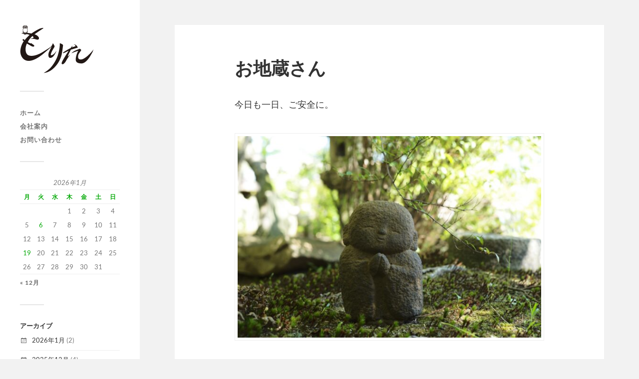

--- FILE ---
content_type: text/html; charset=UTF-8
request_url: https://kei-gallery-morita.com/material/%E3%81%8A%E5%9C%B0%E8%94%B5%E3%81%95%E3%82%93-24/
body_size: 8706
content:
<!DOCTYPE html><html class="no-js" dir="ltr" lang="ja"><head profile="http://gmpg.org/xfn/11"><meta http-equiv="Content-Type" content="text/html; charset=UTF-8" /><meta name="viewport" content="width=device-width, initial-scale=1.0, maximum-scale=1.0, user-scalable=no" ><meta name="msapplication-square70x70logo" content="/site-tile-70x70.png"><meta name="msapplication-square150x150logo" content="/site-tile-150x150.png"><meta name="msapplication-wide310x150logo" content="/site-tile-310x150.png"><meta name="msapplication-square310x310logo" content="/site-tile-310x310.png"><meta name="msapplication-TileColor" content="#0078d7"><link rel="shortcut icon" type="image/vnd.microsoft.icon" href="/favicon.ico"><link rel="icon" type="image/vnd.microsoft.icon" href="/favicon.ico"><link rel="apple-touch-icon" sizes="57x57" href="/apple-touch-icon-57x57.png"><link rel="apple-touch-icon" sizes="60x60" href="/apple-touch-icon-60x60.png"><link rel="apple-touch-icon" sizes="72x72" href="/apple-touch-icon-72x72.png"><link rel="apple-touch-icon" sizes="76x76" href="/apple-touch-icon-76x76.png"><link rel="apple-touch-icon" sizes="114x114" href="/apple-touch-icon-114x114.png"><link rel="apple-touch-icon" sizes="120x120" href="/apple-touch-icon-120x120.png"><link rel="apple-touch-icon" sizes="144x144" href="/apple-touch-icon-144x144.png"><link rel="apple-touch-icon" sizes="152x152" href="/apple-touch-icon-152x152.png"><link rel="apple-touch-icon" sizes="180x180" href="/apple-touch-icon-180x180.png"><link rel="icon" type="image/png" sizes="36x36" href="/android-chrome-36x36.png"><link rel="icon" type="image/png" sizes="48x48" href="/android-chrome-48x48.png"><link rel="icon" type="image/png" sizes="72x72" href="/android-chrome-72x72.png"><link rel="icon" type="image/png" sizes="96x96" href="/android-chrome-96x96.png"><link rel="icon" type="image/png" sizes="128x128" href="/android-chrome-128x128.png"><link rel="icon" type="image/png" sizes="144x144" href="/android-chrome-144x144.png"><link rel="icon" type="image/png" sizes="152x152" href="/android-chrome-152x152.png"><link rel="icon" type="image/png" sizes="192x192" href="/android-chrome-192x192.png"><link rel="icon" type="image/png" sizes="256x256" href="/android-chrome-256x256.png"><link rel="icon" type="image/png" sizes="384x384" href="/android-chrome-384x384.png"><link rel="icon" type="image/png" sizes="512x512" href="/android-chrome-512x512.png"><link rel="icon" type="image/png" sizes="36x36" href="/icon-36x36.png"><link rel="icon" type="image/png" sizes="48x48" href="/icon-48x48.png"><link rel="icon" type="image/png" sizes="72x72" href="/icon-72x72.png"><link rel="icon" type="image/png" sizes="96x96" href="/icon-96x96.png"><link rel="icon" type="image/png" sizes="128x128" href="/icon-128x128.png"><link rel="icon" type="image/png" sizes="144x144" href="/icon-144x144.png"><link rel="icon" type="image/png" sizes="152x152" href="/icon-152x152.png"><link rel="icon" type="image/png" sizes="160x160" href="/icon-160x160.png"><link rel="icon" type="image/png" sizes="192x192" href="/icon-192x192.png"><link rel="icon" type="image/png" sizes="196x196" href="/icon-196x196.png"><link rel="icon" type="image/png" sizes="256x256" href="/icon-256x256.png"><link rel="icon" type="image/png" sizes="384x384" href="/icon-384x384.png"><link rel="icon" type="image/png" sizes="512x512" href="/icon-512x512.png"><link rel="icon" type="image/png" sizes="16x16" href="/icon-16x16.png"><link rel="icon" type="image/png" sizes="24x24" href="/icon-24x24.png"><link rel="icon" type="image/png" sizes="32x32" href="/icon-32x32.png"><link rel="manifest" href="/manifest.json"><link media="all" href="https://kei-gallery-morita.com/wp-content/cache/autoptimize/css/autoptimize_68a049b0bc449d95da64500b1fa078ce.css" rel="stylesheet"><link media="screen" href="https://kei-gallery-morita.com/wp-content/cache/autoptimize/css/autoptimize_00df71b5809d374b00ce03791ac8fac1.css" rel="stylesheet"><title>お地蔵さん | 景ギャラリーのもりた</title><meta name="robots" content="max-image-preview:large" /><meta name="author" content="morita"/><link rel="canonical" href="https://kei-gallery-morita.com/material/%e3%81%8a%e5%9c%b0%e8%94%b5%e3%81%95%e3%82%93-24/" /><meta name="generator" content="All in One SEO (AIOSEO) 4.7.8" /> <script type="application/ld+json" class="aioseo-schema">{"@context":"https:\/\/schema.org","@graph":[{"@type":"Article","@id":"https:\/\/kei-gallery-morita.com\/material\/%e3%81%8a%e5%9c%b0%e8%94%b5%e3%81%95%e3%82%93-24\/#article","name":"\u304a\u5730\u8535\u3055\u3093 | \u666f\u30ae\u30e3\u30e9\u30ea\u30fc\u306e\u3082\u308a\u305f","headline":"\u304a\u5730\u8535\u3055\u3093","author":{"@id":"https:\/\/kei-gallery-morita.com\/author\/morita\/#author"},"publisher":{"@id":"https:\/\/kei-gallery-morita.com\/#organization"},"image":{"@type":"ImageObject","url":"https:\/\/kei-gallery-morita.com\/wp-content\/uploads\/2022\/08\/L1002051_copy_1600x1064.jpg","width":1600,"height":1064},"datePublished":"2022-08-05T11:58:08+09:00","dateModified":"2022-08-05T11:59:15+09:00","inLanguage":"ja","mainEntityOfPage":{"@id":"https:\/\/kei-gallery-morita.com\/material\/%e3%81%8a%e5%9c%b0%e8%94%b5%e3%81%95%e3%82%93-24\/#webpage"},"isPartOf":{"@id":"https:\/\/kei-gallery-morita.com\/material\/%e3%81%8a%e5%9c%b0%e8%94%b5%e3%81%95%e3%82%93-24\/#webpage"},"articleSection":"\u5ead\u306e\u7d20\u6750"},{"@type":"BreadcrumbList","@id":"https:\/\/kei-gallery-morita.com\/material\/%e3%81%8a%e5%9c%b0%e8%94%b5%e3%81%95%e3%82%93-24\/#breadcrumblist","itemListElement":[{"@type":"ListItem","@id":"https:\/\/kei-gallery-morita.com\/#listItem","position":1,"name":"\u5bb6","item":"https:\/\/kei-gallery-morita.com\/","nextItem":{"@type":"ListItem","@id":"https:\/\/kei-gallery-morita.com\/category\/material\/#listItem","name":"\u5ead\u306e\u7d20\u6750"}},{"@type":"ListItem","@id":"https:\/\/kei-gallery-morita.com\/category\/material\/#listItem","position":2,"name":"\u5ead\u306e\u7d20\u6750","item":"https:\/\/kei-gallery-morita.com\/category\/material\/","nextItem":{"@type":"ListItem","@id":"https:\/\/kei-gallery-morita.com\/material\/%e3%81%8a%e5%9c%b0%e8%94%b5%e3%81%95%e3%82%93-24\/#listItem","name":"\u304a\u5730\u8535\u3055\u3093"},"previousItem":{"@type":"ListItem","@id":"https:\/\/kei-gallery-morita.com\/#listItem","name":"\u5bb6"}},{"@type":"ListItem","@id":"https:\/\/kei-gallery-morita.com\/material\/%e3%81%8a%e5%9c%b0%e8%94%b5%e3%81%95%e3%82%93-24\/#listItem","position":3,"name":"\u304a\u5730\u8535\u3055\u3093","previousItem":{"@type":"ListItem","@id":"https:\/\/kei-gallery-morita.com\/category\/material\/#listItem","name":"\u5ead\u306e\u7d20\u6750"}}]},{"@type":"Organization","@id":"https:\/\/kei-gallery-morita.com\/#organization","name":"\u666f\u30ae\u30e3\u30e9\u30ea\u30fc\u306e\u3082\u308a\u305f","description":"\u798f\u5ca1\u770c\u4e45\u7559\u7c73\u5e02\u3067\u30ac\u30fc\u30c7\u30cb\u30f3\u30b0\u7528\u54c1\u306a\u3069\u3092\u5c55\u793a\u8ca9\u58f2\u3057\u3066\u3044\u307e\u3059\u3002","url":"https:\/\/kei-gallery-morita.com\/"},{"@type":"Person","@id":"https:\/\/kei-gallery-morita.com\/author\/morita\/#author","url":"https:\/\/kei-gallery-morita.com\/author\/morita\/","name":"morita","image":{"@type":"ImageObject","@id":"https:\/\/kei-gallery-morita.com\/material\/%e3%81%8a%e5%9c%b0%e8%94%b5%e3%81%95%e3%82%93-24\/#authorImage","url":"https:\/\/secure.gravatar.com\/avatar\/1636296c6f95a9d6c11b488ea766972e?s=96&d=mm&r=g","width":96,"height":96,"caption":"morita"}},{"@type":"WebPage","@id":"https:\/\/kei-gallery-morita.com\/material\/%e3%81%8a%e5%9c%b0%e8%94%b5%e3%81%95%e3%82%93-24\/#webpage","url":"https:\/\/kei-gallery-morita.com\/material\/%e3%81%8a%e5%9c%b0%e8%94%b5%e3%81%95%e3%82%93-24\/","name":"\u304a\u5730\u8535\u3055\u3093 | \u666f\u30ae\u30e3\u30e9\u30ea\u30fc\u306e\u3082\u308a\u305f","inLanguage":"ja","isPartOf":{"@id":"https:\/\/kei-gallery-morita.com\/#website"},"breadcrumb":{"@id":"https:\/\/kei-gallery-morita.com\/material\/%e3%81%8a%e5%9c%b0%e8%94%b5%e3%81%95%e3%82%93-24\/#breadcrumblist"},"author":{"@id":"https:\/\/kei-gallery-morita.com\/author\/morita\/#author"},"creator":{"@id":"https:\/\/kei-gallery-morita.com\/author\/morita\/#author"},"image":{"@type":"ImageObject","url":"https:\/\/kei-gallery-morita.com\/wp-content\/uploads\/2022\/08\/L1002051_copy_1600x1064.jpg","@id":"https:\/\/kei-gallery-morita.com\/material\/%e3%81%8a%e5%9c%b0%e8%94%b5%e3%81%95%e3%82%93-24\/#mainImage","width":1600,"height":1064},"primaryImageOfPage":{"@id":"https:\/\/kei-gallery-morita.com\/material\/%e3%81%8a%e5%9c%b0%e8%94%b5%e3%81%95%e3%82%93-24\/#mainImage"},"datePublished":"2022-08-05T11:58:08+09:00","dateModified":"2022-08-05T11:59:15+09:00"},{"@type":"WebSite","@id":"https:\/\/kei-gallery-morita.com\/#website","url":"https:\/\/kei-gallery-morita.com\/","name":"\u666f\u30ae\u30e3\u30e9\u30ea\u30fc\u306e\u3082\u308a\u305f","description":"\u798f\u5ca1\u770c\u4e45\u7559\u7c73\u5e02\u3067\u30ac\u30fc\u30c7\u30cb\u30f3\u30b0\u7528\u54c1\u306a\u3069\u3092\u5c55\u793a\u8ca9\u58f2\u3057\u3066\u3044\u307e\u3059\u3002","inLanguage":"ja","publisher":{"@id":"https:\/\/kei-gallery-morita.com\/#organization"}}]}</script>  <script>document.documentElement.className = document.documentElement.className.replace("no-js","js");</script> <link rel="alternate" type="application/rss+xml" title="景ギャラリーのもりた &raquo; フィード" href="https://kei-gallery-morita.com/feed/" /><link rel="alternate" type="application/rss+xml" title="景ギャラリーのもりた &raquo; コメントフィード" href="https://kei-gallery-morita.com/comments/feed/" /> <script type="text/javascript">window._wpemojiSettings = {"baseUrl":"https:\/\/s.w.org\/images\/core\/emoji\/15.0.3\/72x72\/","ext":".png","svgUrl":"https:\/\/s.w.org\/images\/core\/emoji\/15.0.3\/svg\/","svgExt":".svg","source":{"concatemoji":"https:\/\/kei-gallery-morita.com\/wp-includes\/js\/wp-emoji-release.min.js?ver=6.7.4"}};
/*! This file is auto-generated */
!function(i,n){var o,s,e;function c(e){try{var t={supportTests:e,timestamp:(new Date).valueOf()};sessionStorage.setItem(o,JSON.stringify(t))}catch(e){}}function p(e,t,n){e.clearRect(0,0,e.canvas.width,e.canvas.height),e.fillText(t,0,0);var t=new Uint32Array(e.getImageData(0,0,e.canvas.width,e.canvas.height).data),r=(e.clearRect(0,0,e.canvas.width,e.canvas.height),e.fillText(n,0,0),new Uint32Array(e.getImageData(0,0,e.canvas.width,e.canvas.height).data));return t.every(function(e,t){return e===r[t]})}function u(e,t,n){switch(t){case"flag":return n(e,"\ud83c\udff3\ufe0f\u200d\u26a7\ufe0f","\ud83c\udff3\ufe0f\u200b\u26a7\ufe0f")?!1:!n(e,"\ud83c\uddfa\ud83c\uddf3","\ud83c\uddfa\u200b\ud83c\uddf3")&&!n(e,"\ud83c\udff4\udb40\udc67\udb40\udc62\udb40\udc65\udb40\udc6e\udb40\udc67\udb40\udc7f","\ud83c\udff4\u200b\udb40\udc67\u200b\udb40\udc62\u200b\udb40\udc65\u200b\udb40\udc6e\u200b\udb40\udc67\u200b\udb40\udc7f");case"emoji":return!n(e,"\ud83d\udc26\u200d\u2b1b","\ud83d\udc26\u200b\u2b1b")}return!1}function f(e,t,n){var r="undefined"!=typeof WorkerGlobalScope&&self instanceof WorkerGlobalScope?new OffscreenCanvas(300,150):i.createElement("canvas"),a=r.getContext("2d",{willReadFrequently:!0}),o=(a.textBaseline="top",a.font="600 32px Arial",{});return e.forEach(function(e){o[e]=t(a,e,n)}),o}function t(e){var t=i.createElement("script");t.src=e,t.defer=!0,i.head.appendChild(t)}"undefined"!=typeof Promise&&(o="wpEmojiSettingsSupports",s=["flag","emoji"],n.supports={everything:!0,everythingExceptFlag:!0},e=new Promise(function(e){i.addEventListener("DOMContentLoaded",e,{once:!0})}),new Promise(function(t){var n=function(){try{var e=JSON.parse(sessionStorage.getItem(o));if("object"==typeof e&&"number"==typeof e.timestamp&&(new Date).valueOf()<e.timestamp+604800&&"object"==typeof e.supportTests)return e.supportTests}catch(e){}return null}();if(!n){if("undefined"!=typeof Worker&&"undefined"!=typeof OffscreenCanvas&&"undefined"!=typeof URL&&URL.createObjectURL&&"undefined"!=typeof Blob)try{var e="postMessage("+f.toString()+"("+[JSON.stringify(s),u.toString(),p.toString()].join(",")+"));",r=new Blob([e],{type:"text/javascript"}),a=new Worker(URL.createObjectURL(r),{name:"wpTestEmojiSupports"});return void(a.onmessage=function(e){c(n=e.data),a.terminate(),t(n)})}catch(e){}c(n=f(s,u,p))}t(n)}).then(function(e){for(var t in e)n.supports[t]=e[t],n.supports.everything=n.supports.everything&&n.supports[t],"flag"!==t&&(n.supports.everythingExceptFlag=n.supports.everythingExceptFlag&&n.supports[t]);n.supports.everythingExceptFlag=n.supports.everythingExceptFlag&&!n.supports.flag,n.DOMReady=!1,n.readyCallback=function(){n.DOMReady=!0}}).then(function(){return e}).then(function(){var e;n.supports.everything||(n.readyCallback(),(e=n.source||{}).concatemoji?t(e.concatemoji):e.wpemoji&&e.twemoji&&(t(e.twemoji),t(e.wpemoji)))}))}((window,document),window._wpemojiSettings);</script> <script type="text/javascript" src="https://kei-gallery-morita.com/wp-includes/js/jquery/jquery.min.js?ver=3.7.1" id="jquery-core-js"></script> <link rel="https://api.w.org/" href="https://kei-gallery-morita.com/wp-json/" /><link rel="alternate" title="JSON" type="application/json" href="https://kei-gallery-morita.com/wp-json/wp/v2/posts/8060" /><link rel="EditURI" type="application/rsd+xml" title="RSD" href="https://kei-gallery-morita.com/xmlrpc.php?rsd" /><meta name="generator" content="WordPress 6.7.4" /><link rel='shortlink' href='https://kei-gallery-morita.com/?p=8060' /><link rel="alternate" title="oEmbed (JSON)" type="application/json+oembed" href="https://kei-gallery-morita.com/wp-json/oembed/1.0/embed?url=https%3A%2F%2Fkei-gallery-morita.com%2Fmaterial%2F%25e3%2581%258a%25e5%259c%25b0%25e8%2594%25b5%25e3%2581%2595%25e3%2582%2593-24%2F" /><link rel="alternate" title="oEmbed (XML)" type="text/xml+oembed" href="https://kei-gallery-morita.com/wp-json/oembed/1.0/embed?url=https%3A%2F%2Fkei-gallery-morita.com%2Fmaterial%2F%25e3%2581%258a%25e5%259c%25b0%25e8%2594%25b5%25e3%2581%2595%25e3%2582%2593-24%2F&#038;format=xml" /></head><body data-rsssl=1 class="post-template-default single single-post postid-8060 single-format-standard wp-is-not-mobile"> <a class="skip-link button" href="#site-content">本文にジャンプ</a><div class="mobile-navigation"><ul class="mobile-menu"><li id="menu-item-23" class="menu-item menu-item-type-custom menu-item-object-custom menu-item-home menu-item-23"><a href="https://kei-gallery-morita.com/">ホーム</a></li><li id="menu-item-25" class="menu-item menu-item-type-post_type menu-item-object-page menu-item-25"><a href="https://kei-gallery-morita.com/company/">会社案内</a></li><li id="menu-item-26" class="menu-item menu-item-type-post_type menu-item-object-page menu-item-26"><a href="https://kei-gallery-morita.com/contact/">お問い合わせ</a></li></ul></div><div class="sidebar"><div class="blog-logo"> <a href="https://kei-gallery-morita.com/" rel="home"> <noscript><img src="https://kei-gallery-morita.com/wp-content/uploads/2020/01/copy-morita-rogo1-1.png" /></noscript><img class="lazyload" src='data:image/svg+xml,%3Csvg%20xmlns=%22http://www.w3.org/2000/svg%22%20viewBox=%220%200%20210%20140%22%3E%3C/svg%3E' data-src="https://kei-gallery-morita.com/wp-content/uploads/2020/01/copy-morita-rogo1-1.png" /> </a> <span class="screen-reader-text">景ギャラリーのもりた</span></div> <button type="button" class="nav-toggle"><div class="bars"><div class="bar"></div><div class="bar"></div><div class="bar"></div></div><p> <span class="menu">メニュー</span> <span class="close">閉じる</span></p> </button><ul class="main-menu"><li id="menu-item-23" class="menu-item menu-item-type-custom menu-item-object-custom menu-item-home menu-item-23"><a href="https://kei-gallery-morita.com/">ホーム</a></li><li id="menu-item-25" class="menu-item menu-item-type-post_type menu-item-object-page menu-item-25"><a href="https://kei-gallery-morita.com/company/">会社案内</a></li><li id="menu-item-26" class="menu-item menu-item-type-post_type menu-item-object-page menu-item-26"><a href="https://kei-gallery-morita.com/contact/">お問い合わせ</a></li></ul><div class="widgets"><div id="calendar-2" class="widget widget_calendar"><div class="widget-content clear"><div id="calendar_wrap" class="calendar_wrap"><table id="wp-calendar" class="wp-calendar-table"><caption>2026年1月</caption><thead><tr><th scope="col" title="月曜日">月</th><th scope="col" title="火曜日">火</th><th scope="col" title="水曜日">水</th><th scope="col" title="木曜日">木</th><th scope="col" title="金曜日">金</th><th scope="col" title="土曜日">土</th><th scope="col" title="日曜日">日</th></tr></thead><tbody><tr><td colspan="3" class="pad">&nbsp;</td><td>1</td><td>2</td><td>3</td><td>4</td></tr><tr><td>5</td><td><a href="https://kei-gallery-morita.com/2026/01/06/" aria-label="2026年1月6日 に投稿を公開">6</a></td><td>7</td><td>8</td><td>9</td><td>10</td><td>11</td></tr><tr><td>12</td><td>13</td><td>14</td><td>15</td><td>16</td><td>17</td><td>18</td></tr><tr><td><a href="https://kei-gallery-morita.com/2026/01/19/" aria-label="2026年1月19日 に投稿を公開">19</a></td><td>20</td><td>21</td><td>22</td><td>23</td><td>24</td><td>25</td></tr><tr><td>26</td><td>27</td><td>28</td><td>29</td><td id="today">30</td><td>31</td><td class="pad" colspan="1">&nbsp;</td></tr></tbody></table><nav aria-label="前と次の月" class="wp-calendar-nav"> <span class="wp-calendar-nav-prev"><a href="https://kei-gallery-morita.com/2025/12/">&laquo; 12月</a></span> <span class="pad">&nbsp;</span> <span class="wp-calendar-nav-next">&nbsp;</span></nav></div></div></div><div id="archives-3" class="widget widget_archive"><div class="widget-content clear"><h3 class="widget-title">アーカイブ</h3><ul><li><a href='https://kei-gallery-morita.com/2026/01/'>2026年1月</a>&nbsp;(2)</li><li><a href='https://kei-gallery-morita.com/2025/12/'>2025年12月</a>&nbsp;(4)</li><li><a href='https://kei-gallery-morita.com/2025/11/'>2025年11月</a>&nbsp;(3)</li><li><a href='https://kei-gallery-morita.com/2025/10/'>2025年10月</a>&nbsp;(6)</li><li><a href='https://kei-gallery-morita.com/2025/09/'>2025年9月</a>&nbsp;(5)</li><li><a href='https://kei-gallery-morita.com/2025/08/'>2025年8月</a>&nbsp;(4)</li><li><a href='https://kei-gallery-morita.com/2025/06/'>2025年6月</a>&nbsp;(9)</li><li><a href='https://kei-gallery-morita.com/2025/05/'>2025年5月</a>&nbsp;(2)</li><li><a href='https://kei-gallery-morita.com/2025/04/'>2025年4月</a>&nbsp;(2)</li><li><a href='https://kei-gallery-morita.com/2025/03/'>2025年3月</a>&nbsp;(3)</li><li><a href='https://kei-gallery-morita.com/2025/02/'>2025年2月</a>&nbsp;(3)</li><li><a href='https://kei-gallery-morita.com/2024/12/'>2024年12月</a>&nbsp;(8)</li><li><a href='https://kei-gallery-morita.com/2024/10/'>2024年10月</a>&nbsp;(8)</li><li><a href='https://kei-gallery-morita.com/2024/09/'>2024年9月</a>&nbsp;(5)</li><li><a href='https://kei-gallery-morita.com/2024/08/'>2024年8月</a>&nbsp;(1)</li><li><a href='https://kei-gallery-morita.com/2024/07/'>2024年7月</a>&nbsp;(2)</li><li><a href='https://kei-gallery-morita.com/2024/06/'>2024年6月</a>&nbsp;(6)</li><li><a href='https://kei-gallery-morita.com/2024/05/'>2024年5月</a>&nbsp;(5)</li><li><a href='https://kei-gallery-morita.com/2024/04/'>2024年4月</a>&nbsp;(3)</li><li><a href='https://kei-gallery-morita.com/2024/03/'>2024年3月</a>&nbsp;(2)</li><li><a href='https://kei-gallery-morita.com/2024/02/'>2024年2月</a>&nbsp;(1)</li><li><a href='https://kei-gallery-morita.com/2024/01/'>2024年1月</a>&nbsp;(2)</li><li><a href='https://kei-gallery-morita.com/2023/11/'>2023年11月</a>&nbsp;(1)</li><li><a href='https://kei-gallery-morita.com/2023/10/'>2023年10月</a>&nbsp;(14)</li><li><a href='https://kei-gallery-morita.com/2023/09/'>2023年9月</a>&nbsp;(3)</li><li><a href='https://kei-gallery-morita.com/2023/08/'>2023年8月</a>&nbsp;(2)</li><li><a href='https://kei-gallery-morita.com/2023/07/'>2023年7月</a>&nbsp;(2)</li><li><a href='https://kei-gallery-morita.com/2023/06/'>2023年6月</a>&nbsp;(4)</li><li><a href='https://kei-gallery-morita.com/2023/05/'>2023年5月</a>&nbsp;(5)</li><li><a href='https://kei-gallery-morita.com/2023/04/'>2023年4月</a>&nbsp;(6)</li><li><a href='https://kei-gallery-morita.com/2023/03/'>2023年3月</a>&nbsp;(12)</li><li><a href='https://kei-gallery-morita.com/2023/02/'>2023年2月</a>&nbsp;(11)</li><li><a href='https://kei-gallery-morita.com/2023/01/'>2023年1月</a>&nbsp;(5)</li><li><a href='https://kei-gallery-morita.com/2022/12/'>2022年12月</a>&nbsp;(5)</li><li><a href='https://kei-gallery-morita.com/2022/11/'>2022年11月</a>&nbsp;(5)</li><li><a href='https://kei-gallery-morita.com/2022/10/'>2022年10月</a>&nbsp;(16)</li><li><a href='https://kei-gallery-morita.com/2022/09/'>2022年9月</a>&nbsp;(27)</li><li><a href='https://kei-gallery-morita.com/2022/08/'>2022年8月</a>&nbsp;(41)</li><li><a href='https://kei-gallery-morita.com/2022/07/'>2022年7月</a>&nbsp;(34)</li><li><a href='https://kei-gallery-morita.com/2022/06/'>2022年6月</a>&nbsp;(17)</li><li><a href='https://kei-gallery-morita.com/2022/05/'>2022年5月</a>&nbsp;(2)</li><li><a href='https://kei-gallery-morita.com/2022/04/'>2022年4月</a>&nbsp;(2)</li><li><a href='https://kei-gallery-morita.com/2022/03/'>2022年3月</a>&nbsp;(1)</li><li><a href='https://kei-gallery-morita.com/2022/02/'>2022年2月</a>&nbsp;(2)</li><li><a href='https://kei-gallery-morita.com/2021/12/'>2021年12月</a>&nbsp;(4)</li><li><a href='https://kei-gallery-morita.com/2021/11/'>2021年11月</a>&nbsp;(3)</li><li><a href='https://kei-gallery-morita.com/2021/10/'>2021年10月</a>&nbsp;(4)</li><li><a href='https://kei-gallery-morita.com/2021/09/'>2021年9月</a>&nbsp;(14)</li><li><a href='https://kei-gallery-morita.com/2021/08/'>2021年8月</a>&nbsp;(4)</li><li><a href='https://kei-gallery-morita.com/2021/07/'>2021年7月</a>&nbsp;(4)</li><li><a href='https://kei-gallery-morita.com/2021/06/'>2021年6月</a>&nbsp;(7)</li><li><a href='https://kei-gallery-morita.com/2021/05/'>2021年5月</a>&nbsp;(2)</li><li><a href='https://kei-gallery-morita.com/2021/04/'>2021年4月</a>&nbsp;(3)</li><li><a href='https://kei-gallery-morita.com/2021/03/'>2021年3月</a>&nbsp;(5)</li><li><a href='https://kei-gallery-morita.com/2021/02/'>2021年2月</a>&nbsp;(5)</li><li><a href='https://kei-gallery-morita.com/2021/01/'>2021年1月</a>&nbsp;(4)</li><li><a href='https://kei-gallery-morita.com/2020/12/'>2020年12月</a>&nbsp;(5)</li><li><a href='https://kei-gallery-morita.com/2020/11/'>2020年11月</a>&nbsp;(2)</li><li><a href='https://kei-gallery-morita.com/2020/10/'>2020年10月</a>&nbsp;(14)</li><li><a href='https://kei-gallery-morita.com/2020/09/'>2020年9月</a>&nbsp;(6)</li><li><a href='https://kei-gallery-morita.com/2020/08/'>2020年8月</a>&nbsp;(13)</li><li><a href='https://kei-gallery-morita.com/2020/07/'>2020年7月</a>&nbsp;(14)</li><li><a href='https://kei-gallery-morita.com/2020/06/'>2020年6月</a>&nbsp;(15)</li><li><a href='https://kei-gallery-morita.com/2020/05/'>2020年5月</a>&nbsp;(9)</li><li><a href='https://kei-gallery-morita.com/2020/04/'>2020年4月</a>&nbsp;(3)</li><li><a href='https://kei-gallery-morita.com/2020/03/'>2020年3月</a>&nbsp;(10)</li><li><a href='https://kei-gallery-morita.com/2020/02/'>2020年2月</a>&nbsp;(30)</li><li><a href='https://kei-gallery-morita.com/2020/01/'>2020年1月</a>&nbsp;(9)</li><li><a href='https://kei-gallery-morita.com/2019/12/'>2019年12月</a>&nbsp;(8)</li><li><a href='https://kei-gallery-morita.com/2019/11/'>2019年11月</a>&nbsp;(15)</li><li><a href='https://kei-gallery-morita.com/2019/10/'>2019年10月</a>&nbsp;(9)</li><li><a href='https://kei-gallery-morita.com/2019/09/'>2019年9月</a>&nbsp;(5)</li><li><a href='https://kei-gallery-morita.com/2019/08/'>2019年8月</a>&nbsp;(10)</li><li><a href='https://kei-gallery-morita.com/2019/07/'>2019年7月</a>&nbsp;(8)</li><li><a href='https://kei-gallery-morita.com/2019/06/'>2019年6月</a>&nbsp;(3)</li><li><a href='https://kei-gallery-morita.com/2019/05/'>2019年5月</a>&nbsp;(17)</li><li><a href='https://kei-gallery-morita.com/2019/04/'>2019年4月</a>&nbsp;(12)</li><li><a href='https://kei-gallery-morita.com/2019/03/'>2019年3月</a>&nbsp;(18)</li><li><a href='https://kei-gallery-morita.com/2019/02/'>2019年2月</a>&nbsp;(23)</li><li><a href='https://kei-gallery-morita.com/2019/01/'>2019年1月</a>&nbsp;(21)</li><li><a href='https://kei-gallery-morita.com/2018/12/'>2018年12月</a>&nbsp;(27)</li><li><a href='https://kei-gallery-morita.com/2018/11/'>2018年11月</a>&nbsp;(29)</li><li><a href='https://kei-gallery-morita.com/2018/10/'>2018年10月</a>&nbsp;(30)</li><li><a href='https://kei-gallery-morita.com/2018/09/'>2018年9月</a>&nbsp;(30)</li><li><a href='https://kei-gallery-morita.com/2018/08/'>2018年8月</a>&nbsp;(32)</li><li><a href='https://kei-gallery-morita.com/2018/07/'>2018年7月</a>&nbsp;(21)</li><li><a href='https://kei-gallery-morita.com/2018/06/'>2018年6月</a>&nbsp;(29)</li><li><a href='https://kei-gallery-morita.com/2018/05/'>2018年5月</a>&nbsp;(5)</li><li><a href='https://kei-gallery-morita.com/2018/04/'>2018年4月</a>&nbsp;(14)</li><li><a href='https://kei-gallery-morita.com/2018/03/'>2018年3月</a>&nbsp;(12)</li><li><a href='https://kei-gallery-morita.com/2018/02/'>2018年2月</a>&nbsp;(7)</li><li><a href='https://kei-gallery-morita.com/2018/01/'>2018年1月</a>&nbsp;(4)</li><li><a href='https://kei-gallery-morita.com/2017/12/'>2017年12月</a>&nbsp;(2)</li><li><a href='https://kei-gallery-morita.com/2017/11/'>2017年11月</a>&nbsp;(12)</li><li><a href='https://kei-gallery-morita.com/2017/10/'>2017年10月</a>&nbsp;(22)</li><li><a href='https://kei-gallery-morita.com/2017/09/'>2017年9月</a>&nbsp;(13)</li><li><a href='https://kei-gallery-morita.com/2017/08/'>2017年8月</a>&nbsp;(21)</li><li><a href='https://kei-gallery-morita.com/2017/07/'>2017年7月</a>&nbsp;(7)</li><li><a href='https://kei-gallery-morita.com/2017/06/'>2017年6月</a>&nbsp;(5)</li><li><a href='https://kei-gallery-morita.com/2017/05/'>2017年5月</a>&nbsp;(11)</li><li><a href='https://kei-gallery-morita.com/2017/04/'>2017年4月</a>&nbsp;(6)</li><li><a href='https://kei-gallery-morita.com/2017/03/'>2017年3月</a>&nbsp;(17)</li><li><a href='https://kei-gallery-morita.com/2017/02/'>2017年2月</a>&nbsp;(2)</li><li><a href='https://kei-gallery-morita.com/2017/01/'>2017年1月</a>&nbsp;(11)</li><li><a href='https://kei-gallery-morita.com/2016/12/'>2016年12月</a>&nbsp;(31)</li><li><a href='https://kei-gallery-morita.com/2016/11/'>2016年11月</a>&nbsp;(19)</li><li><a href='https://kei-gallery-morita.com/2016/10/'>2016年10月</a>&nbsp;(23)</li><li><a href='https://kei-gallery-morita.com/2016/09/'>2016年9月</a>&nbsp;(16)</li><li><a href='https://kei-gallery-morita.com/2016/08/'>2016年8月</a>&nbsp;(19)</li><li><a href='https://kei-gallery-morita.com/2016/07/'>2016年7月</a>&nbsp;(11)</li><li><a href='https://kei-gallery-morita.com/2016/06/'>2016年6月</a>&nbsp;(14)</li><li><a href='https://kei-gallery-morita.com/2016/05/'>2016年5月</a>&nbsp;(19)</li><li><a href='https://kei-gallery-morita.com/2016/04/'>2016年4月</a>&nbsp;(31)</li><li><a href='https://kei-gallery-morita.com/2016/03/'>2016年3月</a>&nbsp;(13)</li><li><a href='https://kei-gallery-morita.com/2016/02/'>2016年2月</a>&nbsp;(25)</li><li><a href='https://kei-gallery-morita.com/2016/01/'>2016年1月</a>&nbsp;(16)</li><li><a href='https://kei-gallery-morita.com/2015/12/'>2015年12月</a>&nbsp;(7)</li><li><a href='https://kei-gallery-morita.com/2015/11/'>2015年11月</a>&nbsp;(4)</li><li><a href='https://kei-gallery-morita.com/2015/10/'>2015年10月</a>&nbsp;(10)</li><li><a href='https://kei-gallery-morita.com/2015/09/'>2015年9月</a>&nbsp;(22)</li><li><a href='https://kei-gallery-morita.com/2015/08/'>2015年8月</a>&nbsp;(17)</li><li><a href='https://kei-gallery-morita.com/2015/07/'>2015年7月</a>&nbsp;(26)</li><li><a href='https://kei-gallery-morita.com/2015/06/'>2015年6月</a>&nbsp;(14)</li><li><a href='https://kei-gallery-morita.com/2015/05/'>2015年5月</a>&nbsp;(17)</li><li><a href='https://kei-gallery-morita.com/2015/04/'>2015年4月</a>&nbsp;(10)</li><li><a href='https://kei-gallery-morita.com/2015/03/'>2015年3月</a>&nbsp;(5)</li><li><a href='https://kei-gallery-morita.com/2015/02/'>2015年2月</a>&nbsp;(16)</li><li><a href='https://kei-gallery-morita.com/2015/01/'>2015年1月</a>&nbsp;(18)</li><li><a href='https://kei-gallery-morita.com/2014/12/'>2014年12月</a>&nbsp;(9)</li><li><a href='https://kei-gallery-morita.com/2014/11/'>2014年11月</a>&nbsp;(11)</li><li><a href='https://kei-gallery-morita.com/2014/10/'>2014年10月</a>&nbsp;(34)</li><li><a href='https://kei-gallery-morita.com/2014/09/'>2014年9月</a>&nbsp;(2)</li><li><a href='https://kei-gallery-morita.com/2014/07/'>2014年7月</a>&nbsp;(45)</li><li><a href='https://kei-gallery-morita.com/2014/06/'>2014年6月</a>&nbsp;(28)</li><li><a href='https://kei-gallery-morita.com/2014/05/'>2014年5月</a>&nbsp;(35)</li><li><a href='https://kei-gallery-morita.com/2014/04/'>2014年4月</a>&nbsp;(17)</li><li><a href='https://kei-gallery-morita.com/2014/03/'>2014年3月</a>&nbsp;(47)</li><li><a href='https://kei-gallery-morita.com/2014/02/'>2014年2月</a>&nbsp;(36)</li><li><a href='https://kei-gallery-morita.com/2014/01/'>2014年1月</a>&nbsp;(30)</li><li><a href='https://kei-gallery-morita.com/2013/12/'>2013年12月</a>&nbsp;(44)</li><li><a href='https://kei-gallery-morita.com/2013/11/'>2013年11月</a>&nbsp;(47)</li><li><a href='https://kei-gallery-morita.com/2013/10/'>2013年10月</a>&nbsp;(43)</li><li><a href='https://kei-gallery-morita.com/2013/09/'>2013年9月</a>&nbsp;(9)</li><li><a href='https://kei-gallery-morita.com/2013/08/'>2013年8月</a>&nbsp;(43)</li><li><a href='https://kei-gallery-morita.com/2013/07/'>2013年7月</a>&nbsp;(91)</li><li><a href='https://kei-gallery-morita.com/2013/06/'>2013年6月</a>&nbsp;(28)</li><li><a href='https://kei-gallery-morita.com/2013/05/'>2013年5月</a>&nbsp;(46)</li><li><a href='https://kei-gallery-morita.com/2013/04/'>2013年4月</a>&nbsp;(54)</li><li><a href='https://kei-gallery-morita.com/2013/03/'>2013年3月</a>&nbsp;(26)</li><li><a href='https://kei-gallery-morita.com/2013/02/'>2013年2月</a>&nbsp;(57)</li><li><a href='https://kei-gallery-morita.com/2013/01/'>2013年1月</a>&nbsp;(14)</li><li><a href='https://kei-gallery-morita.com/2012/12/'>2012年12月</a>&nbsp;(1)</li></ul></div></div><div id="text-2" class="widget widget_text"><div class="widget-content clear"><h3 class="widget-title">最新の投稿</h3><div class="textwidget"><p><?php $randimg_posts = get_posts('numberposts=5&orderby=ASC');?><br /> <?php foreach( $randimg_posts as $post ) : ?></p><div class="float"><a href="<?php echo get_permalink($post->ID); ?>"><?php echo get_the_post_thumbnail($post->ID,array(130,130)); ?></a><br /> <a href="<?php echo get_permalink($post->ID); ?>"><?php echo get_the_title($post->ID); ?></a></div><div class="clearfix"></div><p><?php endforeach; ?></p></div></div></div><div id="archives-2" class="widget widget_archive"><div class="widget-content clear"><h3 class="widget-title">アーカイブ</h3><ul><li><a href='https://kei-gallery-morita.com/2026/01/'>2026年1月</a>&nbsp;(2)</li><li><a href='https://kei-gallery-morita.com/2025/12/'>2025年12月</a>&nbsp;(4)</li><li><a href='https://kei-gallery-morita.com/2025/11/'>2025年11月</a>&nbsp;(3)</li><li><a href='https://kei-gallery-morita.com/2025/10/'>2025年10月</a>&nbsp;(6)</li><li><a href='https://kei-gallery-morita.com/2025/09/'>2025年9月</a>&nbsp;(5)</li><li><a href='https://kei-gallery-morita.com/2025/08/'>2025年8月</a>&nbsp;(4)</li><li><a href='https://kei-gallery-morita.com/2025/06/'>2025年6月</a>&nbsp;(9)</li><li><a href='https://kei-gallery-morita.com/2025/05/'>2025年5月</a>&nbsp;(2)</li><li><a href='https://kei-gallery-morita.com/2025/04/'>2025年4月</a>&nbsp;(2)</li><li><a href='https://kei-gallery-morita.com/2025/03/'>2025年3月</a>&nbsp;(3)</li><li><a href='https://kei-gallery-morita.com/2025/02/'>2025年2月</a>&nbsp;(3)</li><li><a href='https://kei-gallery-morita.com/2024/12/'>2024年12月</a>&nbsp;(8)</li><li><a href='https://kei-gallery-morita.com/2024/10/'>2024年10月</a>&nbsp;(8)</li><li><a href='https://kei-gallery-morita.com/2024/09/'>2024年9月</a>&nbsp;(5)</li><li><a href='https://kei-gallery-morita.com/2024/08/'>2024年8月</a>&nbsp;(1)</li><li><a href='https://kei-gallery-morita.com/2024/07/'>2024年7月</a>&nbsp;(2)</li><li><a href='https://kei-gallery-morita.com/2024/06/'>2024年6月</a>&nbsp;(6)</li><li><a href='https://kei-gallery-morita.com/2024/05/'>2024年5月</a>&nbsp;(5)</li><li><a href='https://kei-gallery-morita.com/2024/04/'>2024年4月</a>&nbsp;(3)</li><li><a href='https://kei-gallery-morita.com/2024/03/'>2024年3月</a>&nbsp;(2)</li><li><a href='https://kei-gallery-morita.com/2024/02/'>2024年2月</a>&nbsp;(1)</li><li><a href='https://kei-gallery-morita.com/2024/01/'>2024年1月</a>&nbsp;(2)</li><li><a href='https://kei-gallery-morita.com/2023/11/'>2023年11月</a>&nbsp;(1)</li><li><a href='https://kei-gallery-morita.com/2023/10/'>2023年10月</a>&nbsp;(14)</li><li><a href='https://kei-gallery-morita.com/2023/09/'>2023年9月</a>&nbsp;(3)</li><li><a href='https://kei-gallery-morita.com/2023/08/'>2023年8月</a>&nbsp;(2)</li><li><a href='https://kei-gallery-morita.com/2023/07/'>2023年7月</a>&nbsp;(2)</li><li><a href='https://kei-gallery-morita.com/2023/06/'>2023年6月</a>&nbsp;(4)</li><li><a href='https://kei-gallery-morita.com/2023/05/'>2023年5月</a>&nbsp;(5)</li><li><a href='https://kei-gallery-morita.com/2023/04/'>2023年4月</a>&nbsp;(6)</li><li><a href='https://kei-gallery-morita.com/2023/03/'>2023年3月</a>&nbsp;(12)</li><li><a href='https://kei-gallery-morita.com/2023/02/'>2023年2月</a>&nbsp;(11)</li><li><a href='https://kei-gallery-morita.com/2023/01/'>2023年1月</a>&nbsp;(5)</li><li><a href='https://kei-gallery-morita.com/2022/12/'>2022年12月</a>&nbsp;(5)</li><li><a href='https://kei-gallery-morita.com/2022/11/'>2022年11月</a>&nbsp;(5)</li><li><a href='https://kei-gallery-morita.com/2022/10/'>2022年10月</a>&nbsp;(16)</li><li><a href='https://kei-gallery-morita.com/2022/09/'>2022年9月</a>&nbsp;(27)</li><li><a href='https://kei-gallery-morita.com/2022/08/'>2022年8月</a>&nbsp;(41)</li><li><a href='https://kei-gallery-morita.com/2022/07/'>2022年7月</a>&nbsp;(34)</li><li><a href='https://kei-gallery-morita.com/2022/06/'>2022年6月</a>&nbsp;(17)</li><li><a href='https://kei-gallery-morita.com/2022/05/'>2022年5月</a>&nbsp;(2)</li><li><a href='https://kei-gallery-morita.com/2022/04/'>2022年4月</a>&nbsp;(2)</li><li><a href='https://kei-gallery-morita.com/2022/03/'>2022年3月</a>&nbsp;(1)</li><li><a href='https://kei-gallery-morita.com/2022/02/'>2022年2月</a>&nbsp;(2)</li><li><a href='https://kei-gallery-morita.com/2021/12/'>2021年12月</a>&nbsp;(4)</li><li><a href='https://kei-gallery-morita.com/2021/11/'>2021年11月</a>&nbsp;(3)</li><li><a href='https://kei-gallery-morita.com/2021/10/'>2021年10月</a>&nbsp;(4)</li><li><a href='https://kei-gallery-morita.com/2021/09/'>2021年9月</a>&nbsp;(14)</li><li><a href='https://kei-gallery-morita.com/2021/08/'>2021年8月</a>&nbsp;(4)</li><li><a href='https://kei-gallery-morita.com/2021/07/'>2021年7月</a>&nbsp;(4)</li><li><a href='https://kei-gallery-morita.com/2021/06/'>2021年6月</a>&nbsp;(7)</li><li><a href='https://kei-gallery-morita.com/2021/05/'>2021年5月</a>&nbsp;(2)</li><li><a href='https://kei-gallery-morita.com/2021/04/'>2021年4月</a>&nbsp;(3)</li><li><a href='https://kei-gallery-morita.com/2021/03/'>2021年3月</a>&nbsp;(5)</li><li><a href='https://kei-gallery-morita.com/2021/02/'>2021年2月</a>&nbsp;(5)</li><li><a href='https://kei-gallery-morita.com/2021/01/'>2021年1月</a>&nbsp;(4)</li><li><a href='https://kei-gallery-morita.com/2020/12/'>2020年12月</a>&nbsp;(5)</li><li><a href='https://kei-gallery-morita.com/2020/11/'>2020年11月</a>&nbsp;(2)</li><li><a href='https://kei-gallery-morita.com/2020/10/'>2020年10月</a>&nbsp;(14)</li><li><a href='https://kei-gallery-morita.com/2020/09/'>2020年9月</a>&nbsp;(6)</li><li><a href='https://kei-gallery-morita.com/2020/08/'>2020年8月</a>&nbsp;(13)</li><li><a href='https://kei-gallery-morita.com/2020/07/'>2020年7月</a>&nbsp;(14)</li><li><a href='https://kei-gallery-morita.com/2020/06/'>2020年6月</a>&nbsp;(15)</li><li><a href='https://kei-gallery-morita.com/2020/05/'>2020年5月</a>&nbsp;(9)</li><li><a href='https://kei-gallery-morita.com/2020/04/'>2020年4月</a>&nbsp;(3)</li><li><a href='https://kei-gallery-morita.com/2020/03/'>2020年3月</a>&nbsp;(10)</li><li><a href='https://kei-gallery-morita.com/2020/02/'>2020年2月</a>&nbsp;(30)</li><li><a href='https://kei-gallery-morita.com/2020/01/'>2020年1月</a>&nbsp;(9)</li><li><a href='https://kei-gallery-morita.com/2019/12/'>2019年12月</a>&nbsp;(8)</li><li><a href='https://kei-gallery-morita.com/2019/11/'>2019年11月</a>&nbsp;(15)</li><li><a href='https://kei-gallery-morita.com/2019/10/'>2019年10月</a>&nbsp;(9)</li><li><a href='https://kei-gallery-morita.com/2019/09/'>2019年9月</a>&nbsp;(5)</li><li><a href='https://kei-gallery-morita.com/2019/08/'>2019年8月</a>&nbsp;(10)</li><li><a href='https://kei-gallery-morita.com/2019/07/'>2019年7月</a>&nbsp;(8)</li><li><a href='https://kei-gallery-morita.com/2019/06/'>2019年6月</a>&nbsp;(3)</li><li><a href='https://kei-gallery-morita.com/2019/05/'>2019年5月</a>&nbsp;(17)</li><li><a href='https://kei-gallery-morita.com/2019/04/'>2019年4月</a>&nbsp;(12)</li><li><a href='https://kei-gallery-morita.com/2019/03/'>2019年3月</a>&nbsp;(18)</li><li><a href='https://kei-gallery-morita.com/2019/02/'>2019年2月</a>&nbsp;(23)</li><li><a href='https://kei-gallery-morita.com/2019/01/'>2019年1月</a>&nbsp;(21)</li><li><a href='https://kei-gallery-morita.com/2018/12/'>2018年12月</a>&nbsp;(27)</li><li><a href='https://kei-gallery-morita.com/2018/11/'>2018年11月</a>&nbsp;(29)</li><li><a href='https://kei-gallery-morita.com/2018/10/'>2018年10月</a>&nbsp;(30)</li><li><a href='https://kei-gallery-morita.com/2018/09/'>2018年9月</a>&nbsp;(30)</li><li><a href='https://kei-gallery-morita.com/2018/08/'>2018年8月</a>&nbsp;(32)</li><li><a href='https://kei-gallery-morita.com/2018/07/'>2018年7月</a>&nbsp;(21)</li><li><a href='https://kei-gallery-morita.com/2018/06/'>2018年6月</a>&nbsp;(29)</li><li><a href='https://kei-gallery-morita.com/2018/05/'>2018年5月</a>&nbsp;(5)</li><li><a href='https://kei-gallery-morita.com/2018/04/'>2018年4月</a>&nbsp;(14)</li><li><a href='https://kei-gallery-morita.com/2018/03/'>2018年3月</a>&nbsp;(12)</li><li><a href='https://kei-gallery-morita.com/2018/02/'>2018年2月</a>&nbsp;(7)</li><li><a href='https://kei-gallery-morita.com/2018/01/'>2018年1月</a>&nbsp;(4)</li><li><a href='https://kei-gallery-morita.com/2017/12/'>2017年12月</a>&nbsp;(2)</li><li><a href='https://kei-gallery-morita.com/2017/11/'>2017年11月</a>&nbsp;(12)</li><li><a href='https://kei-gallery-morita.com/2017/10/'>2017年10月</a>&nbsp;(22)</li><li><a href='https://kei-gallery-morita.com/2017/09/'>2017年9月</a>&nbsp;(13)</li><li><a href='https://kei-gallery-morita.com/2017/08/'>2017年8月</a>&nbsp;(21)</li><li><a href='https://kei-gallery-morita.com/2017/07/'>2017年7月</a>&nbsp;(7)</li><li><a href='https://kei-gallery-morita.com/2017/06/'>2017年6月</a>&nbsp;(5)</li><li><a href='https://kei-gallery-morita.com/2017/05/'>2017年5月</a>&nbsp;(11)</li><li><a href='https://kei-gallery-morita.com/2017/04/'>2017年4月</a>&nbsp;(6)</li><li><a href='https://kei-gallery-morita.com/2017/03/'>2017年3月</a>&nbsp;(17)</li><li><a href='https://kei-gallery-morita.com/2017/02/'>2017年2月</a>&nbsp;(2)</li><li><a href='https://kei-gallery-morita.com/2017/01/'>2017年1月</a>&nbsp;(11)</li><li><a href='https://kei-gallery-morita.com/2016/12/'>2016年12月</a>&nbsp;(31)</li><li><a href='https://kei-gallery-morita.com/2016/11/'>2016年11月</a>&nbsp;(19)</li><li><a href='https://kei-gallery-morita.com/2016/10/'>2016年10月</a>&nbsp;(23)</li><li><a href='https://kei-gallery-morita.com/2016/09/'>2016年9月</a>&nbsp;(16)</li><li><a href='https://kei-gallery-morita.com/2016/08/'>2016年8月</a>&nbsp;(19)</li><li><a href='https://kei-gallery-morita.com/2016/07/'>2016年7月</a>&nbsp;(11)</li><li><a href='https://kei-gallery-morita.com/2016/06/'>2016年6月</a>&nbsp;(14)</li><li><a href='https://kei-gallery-morita.com/2016/05/'>2016年5月</a>&nbsp;(19)</li><li><a href='https://kei-gallery-morita.com/2016/04/'>2016年4月</a>&nbsp;(31)</li><li><a href='https://kei-gallery-morita.com/2016/03/'>2016年3月</a>&nbsp;(13)</li><li><a href='https://kei-gallery-morita.com/2016/02/'>2016年2月</a>&nbsp;(25)</li><li><a href='https://kei-gallery-morita.com/2016/01/'>2016年1月</a>&nbsp;(16)</li><li><a href='https://kei-gallery-morita.com/2015/12/'>2015年12月</a>&nbsp;(7)</li><li><a href='https://kei-gallery-morita.com/2015/11/'>2015年11月</a>&nbsp;(4)</li><li><a href='https://kei-gallery-morita.com/2015/10/'>2015年10月</a>&nbsp;(10)</li><li><a href='https://kei-gallery-morita.com/2015/09/'>2015年9月</a>&nbsp;(22)</li><li><a href='https://kei-gallery-morita.com/2015/08/'>2015年8月</a>&nbsp;(17)</li><li><a href='https://kei-gallery-morita.com/2015/07/'>2015年7月</a>&nbsp;(26)</li><li><a href='https://kei-gallery-morita.com/2015/06/'>2015年6月</a>&nbsp;(14)</li><li><a href='https://kei-gallery-morita.com/2015/05/'>2015年5月</a>&nbsp;(17)</li><li><a href='https://kei-gallery-morita.com/2015/04/'>2015年4月</a>&nbsp;(10)</li><li><a href='https://kei-gallery-morita.com/2015/03/'>2015年3月</a>&nbsp;(5)</li><li><a href='https://kei-gallery-morita.com/2015/02/'>2015年2月</a>&nbsp;(16)</li><li><a href='https://kei-gallery-morita.com/2015/01/'>2015年1月</a>&nbsp;(18)</li><li><a href='https://kei-gallery-morita.com/2014/12/'>2014年12月</a>&nbsp;(9)</li><li><a href='https://kei-gallery-morita.com/2014/11/'>2014年11月</a>&nbsp;(11)</li><li><a href='https://kei-gallery-morita.com/2014/10/'>2014年10月</a>&nbsp;(34)</li><li><a href='https://kei-gallery-morita.com/2014/09/'>2014年9月</a>&nbsp;(2)</li><li><a href='https://kei-gallery-morita.com/2014/07/'>2014年7月</a>&nbsp;(45)</li><li><a href='https://kei-gallery-morita.com/2014/06/'>2014年6月</a>&nbsp;(28)</li><li><a href='https://kei-gallery-morita.com/2014/05/'>2014年5月</a>&nbsp;(35)</li><li><a href='https://kei-gallery-morita.com/2014/04/'>2014年4月</a>&nbsp;(17)</li><li><a href='https://kei-gallery-morita.com/2014/03/'>2014年3月</a>&nbsp;(47)</li><li><a href='https://kei-gallery-morita.com/2014/02/'>2014年2月</a>&nbsp;(36)</li><li><a href='https://kei-gallery-morita.com/2014/01/'>2014年1月</a>&nbsp;(30)</li><li><a href='https://kei-gallery-morita.com/2013/12/'>2013年12月</a>&nbsp;(44)</li><li><a href='https://kei-gallery-morita.com/2013/11/'>2013年11月</a>&nbsp;(47)</li><li><a href='https://kei-gallery-morita.com/2013/10/'>2013年10月</a>&nbsp;(43)</li><li><a href='https://kei-gallery-morita.com/2013/09/'>2013年9月</a>&nbsp;(9)</li><li><a href='https://kei-gallery-morita.com/2013/08/'>2013年8月</a>&nbsp;(43)</li><li><a href='https://kei-gallery-morita.com/2013/07/'>2013年7月</a>&nbsp;(91)</li><li><a href='https://kei-gallery-morita.com/2013/06/'>2013年6月</a>&nbsp;(28)</li><li><a href='https://kei-gallery-morita.com/2013/05/'>2013年5月</a>&nbsp;(46)</li><li><a href='https://kei-gallery-morita.com/2013/04/'>2013年4月</a>&nbsp;(54)</li><li><a href='https://kei-gallery-morita.com/2013/03/'>2013年3月</a>&nbsp;(26)</li><li><a href='https://kei-gallery-morita.com/2013/02/'>2013年2月</a>&nbsp;(57)</li><li><a href='https://kei-gallery-morita.com/2013/01/'>2013年1月</a>&nbsp;(14)</li><li><a href='https://kei-gallery-morita.com/2012/12/'>2012年12月</a>&nbsp;(1)</li></ul></div></div><div id="categories-2" class="widget widget_categories"><div class="widget-content clear"><h3 class="widget-title">カテゴリー</h3><ul><li class="cat-item cat-item-3"><a href="https://kei-gallery-morita.com/category/arrival/">入りました！</a> (88)</li><li class="cat-item cat-item-1"><a href="https://kei-gallery-morita.com/category/sold/">出ました！</a> (1,161)</li><li class="cat-item cat-item-5"><a href="https://kei-gallery-morita.com/category/material/">庭の素材</a> (962)</li></ul></div></div></div><div class="credits"><p>&copy; 2026 <a href="https://kei-gallery-morita.com/">景ギャラリーのもりた</a>.</p><p>Powered by <a href="https://wordpress.org">WordPress</a>.</p><p>Theme by <a href="https://andersnoren.se">Anders Nor&eacute;n</a>.</p></div></div><main class="wrapper" id="site-content"><div class="content thin"><article id="post-8060" class="entry post single post-8060 type-post status-publish format-standard has-post-thumbnail hentry category-material"><figure class="featured-media clear"></figure><div class="post-inner"><header class="post-header"><h1 class="post-title">お地蔵さん</h1></header><div class="post-content entry-content"><div class="postie-post">今日も一日、ご安全に。</p><div class="postie-attachments"><div class="photo"><a href="https://kei-gallery-morita.com/wp-content/uploads/2022/08/L1002051_copy_1600x1064.jpg"><noscript><img decoding="async" src="https://kei-gallery-morita.com/wp-content/uploads/2022/08/L1002051_copy_1600x1064-640x426.jpg" alt="" width="640px" height="426px" class="alignnone size-medium wp-image-8061" srcset="https://kei-gallery-morita.com/wp-content/uploads/2022/08/L1002051_copy_1600x1064-640x426.jpg 640w, https://kei-gallery-morita.com/wp-content/uploads/2022/08/L1002051_copy_1600x1064-150x100.jpg 150w, https://kei-gallery-morita.com/wp-content/uploads/2022/08/L1002051_copy_1600x1064-768x511.jpg 768w, https://kei-gallery-morita.com/wp-content/uploads/2022/08/L1002051_copy_1600x1064-1536x1021.jpg 1536w, https://kei-gallery-morita.com/wp-content/uploads/2022/08/L1002051_copy_1600x1064-973x647.jpg 973w, https://kei-gallery-morita.com/wp-content/uploads/2022/08/L1002051_copy_1600x1064-508x338.jpg 508w, https://kei-gallery-morita.com/wp-content/uploads/2022/08/L1002051_copy_1600x1064.jpg 1600w" sizes="(max-width: 640px) 100vw, 640px" /></noscript><img decoding="async" src='data:image/svg+xml,%3Csvg%20xmlns=%22http://www.w3.org/2000/svg%22%20viewBox=%220%200%20640%20426%22%3E%3C/svg%3E' data-src="https://kei-gallery-morita.com/wp-content/uploads/2022/08/L1002051_copy_1600x1064-640x426.jpg" alt="" width="640px" height="426px" class="lazyload alignnone size-medium wp-image-8061" data-srcset="https://kei-gallery-morita.com/wp-content/uploads/2022/08/L1002051_copy_1600x1064-640x426.jpg 640w, https://kei-gallery-morita.com/wp-content/uploads/2022/08/L1002051_copy_1600x1064-150x100.jpg 150w, https://kei-gallery-morita.com/wp-content/uploads/2022/08/L1002051_copy_1600x1064-768x511.jpg 768w, https://kei-gallery-morita.com/wp-content/uploads/2022/08/L1002051_copy_1600x1064-1536x1021.jpg 1536w, https://kei-gallery-morita.com/wp-content/uploads/2022/08/L1002051_copy_1600x1064-973x647.jpg 973w, https://kei-gallery-morita.com/wp-content/uploads/2022/08/L1002051_copy_1600x1064-508x338.jpg 508w, https://kei-gallery-morita.com/wp-content/uploads/2022/08/L1002051_copy_1600x1064.jpg 1600w" data-sizes="(max-width: 640px) 100vw, 640px" /></a></div><p></div></div></div><div class="post-meta-bottom clear"><ul><li class="post-date"><a href="https://kei-gallery-morita.com/material/%e3%81%8a%e5%9c%b0%e8%94%b5%e3%81%95%e3%82%93-24/">2022年8月5日</a></li><li class="post-categories">投稿先 <a href="https://kei-gallery-morita.com/category/material/" rel="category tag">庭の素材</a></li></ul></div></div><div class="post-navigation clear"> <a class="post-nav-prev" href="https://kei-gallery-morita.com/material/%e7%a5%88%e3%82%8a%e3%81%ae%e3%81%8a%e5%9c%b0%e8%94%b5%e3%81%95%e3%82%93/"><p>&larr; 過去の投稿へ</p> </a> <a class="post-nav-next" href="https://kei-gallery-morita.com/material/%e7%b4%85%e8%91%89/"><p>次の投稿へ &rarr;</p> </a></div></article></div></main> <noscript><style>.lazyload{display:none;}</style></noscript><script data-noptimize="1">window.lazySizesConfig=window.lazySizesConfig||{};window.lazySizesConfig.loadMode=1;</script><script async data-noptimize="1" src='https://kei-gallery-morita.com/wp-content/plugins/autoptimize/classes/external/js/lazysizes.min.js?ao_version=3.1.13'></script><script type="text/javascript" src="https://kei-gallery-morita.com/wp-includes/js/dist/hooks.min.js?ver=4d63a3d491d11ffd8ac6" id="wp-hooks-js"></script> <script type="text/javascript" src="https://kei-gallery-morita.com/wp-includes/js/dist/i18n.min.js?ver=5e580eb46a90c2b997e6" id="wp-i18n-js"></script> <script type="text/javascript" id="wp-i18n-js-after">wp.i18n.setLocaleData( { 'text direction\u0004ltr': [ 'ltr' ] } );</script> <script type="text/javascript" id="contact-form-7-js-translations">( function( domain, translations ) {
	var localeData = translations.locale_data[ domain ] || translations.locale_data.messages;
	localeData[""].domain = domain;
	wp.i18n.setLocaleData( localeData, domain );
} )( "contact-form-7", {"translation-revision-date":"2025-01-14 04:07:30+0000","generator":"GlotPress\/4.0.1","domain":"messages","locale_data":{"messages":{"":{"domain":"messages","plural-forms":"nplurals=1; plural=0;","lang":"ja_JP"},"This contact form is placed in the wrong place.":["\u3053\u306e\u30b3\u30f3\u30bf\u30af\u30c8\u30d5\u30a9\u30fc\u30e0\u306f\u9593\u9055\u3063\u305f\u4f4d\u7f6e\u306b\u7f6e\u304b\u308c\u3066\u3044\u307e\u3059\u3002"],"Error:":["\u30a8\u30e9\u30fc:"]}},"comment":{"reference":"includes\/js\/index.js"}} );</script> <script type="text/javascript" id="contact-form-7-js-before">var wpcf7 = {
    "api": {
        "root": "https:\/\/kei-gallery-morita.com\/wp-json\/",
        "namespace": "contact-form-7\/v1"
    },
    "cached": 1
};</script> <script type="text/javascript" id="jquery-fancybox-js-after">var fb_timeout, fb_opts={'autoScale':true,'showCloseButton':true,'margin':20,'pixelRatio':'false','centerOnScroll':false,'enableEscapeButton':true,'overlayShow':true,'hideOnOverlayClick':true,'minVpHeight':320,'disableCoreLightbox':'true','enableBlockControls':'true','fancybox_openBlockControls':'true' };
if(typeof easy_fancybox_handler==='undefined'){
var easy_fancybox_handler=function(){
jQuery([".nolightbox","a.wp-block-file__button","a.pin-it-button","a[href*='pinterest.com\/pin\/create']","a[href*='facebook.com\/share']","a[href*='twitter.com\/share']"].join(',')).addClass('nofancybox');
jQuery('a.fancybox-close').on('click',function(e){e.preventDefault();jQuery.fancybox.close()});
/* IMG */
						var unlinkedImageBlocks=jQuery(".wp-block-image > img:not(.nofancybox,figure.nofancybox>img)");
						unlinkedImageBlocks.wrap(function() {
							var href = jQuery( this ).attr( "src" );
							return "<a href='" + href + "'></a>";
						});
var fb_IMG_select=jQuery('a[href*=".jpg" i]:not(.nofancybox,li.nofancybox>a,figure.nofancybox>a),area[href*=".jpg" i]:not(.nofancybox),a[href*=".jpeg" i]:not(.nofancybox,li.nofancybox>a,figure.nofancybox>a),area[href*=".jpeg" i]:not(.nofancybox),a[href*=".png" i]:not(.nofancybox,li.nofancybox>a,figure.nofancybox>a),area[href*=".png" i]:not(.nofancybox),a[href*=".webp" i]:not(.nofancybox,li.nofancybox>a,figure.nofancybox>a),area[href*=".webp" i]:not(.nofancybox)');
fb_IMG_select.addClass('fancybox image');
var fb_IMG_sections=jQuery('.gallery,.wp-block-gallery,.tiled-gallery,.wp-block-jetpack-tiled-gallery,.ngg-galleryoverview,.ngg-imagebrowser,.nextgen_pro_blog_gallery,.nextgen_pro_film,.nextgen_pro_horizontal_filmstrip,.ngg-pro-masonry-wrapper,.ngg-pro-mosaic-container,.nextgen_pro_sidescroll,.nextgen_pro_slideshow,.nextgen_pro_thumbnail_grid,.tiled-gallery');
fb_IMG_sections.each(function(){jQuery(this).find(fb_IMG_select).attr('rel','gallery-'+fb_IMG_sections.index(this));});
jQuery('a.fancybox,area.fancybox,.fancybox>a').each(function(){jQuery(this).fancybox(jQuery.extend(true,{},fb_opts,{'transition':'elastic','transitionIn':'elastic','easingIn':'easeOutBack','transitionOut':'elastic','easingOut':'easeInBack','opacity':false,'hideOnContentClick':false,'titleShow':false,'titlePosition':'over','titleFromAlt':true,'showNavArrows':true,'enableKeyboardNav':true,'cyclic':false,'mouseWheel':'false'}))});
};};
var easy_fancybox_auto=function(){setTimeout(function(){jQuery('a#fancybox-auto,#fancybox-auto>a').first().trigger('click')},1000);};
jQuery(easy_fancybox_handler);jQuery(document).on('post-load',easy_fancybox_handler);
jQuery(easy_fancybox_auto);</script> <script defer src="https://kei-gallery-morita.com/wp-content/cache/autoptimize/js/autoptimize_eb39bff9fb0ed02084a8b22c35f1bc78.js"></script></body></html>